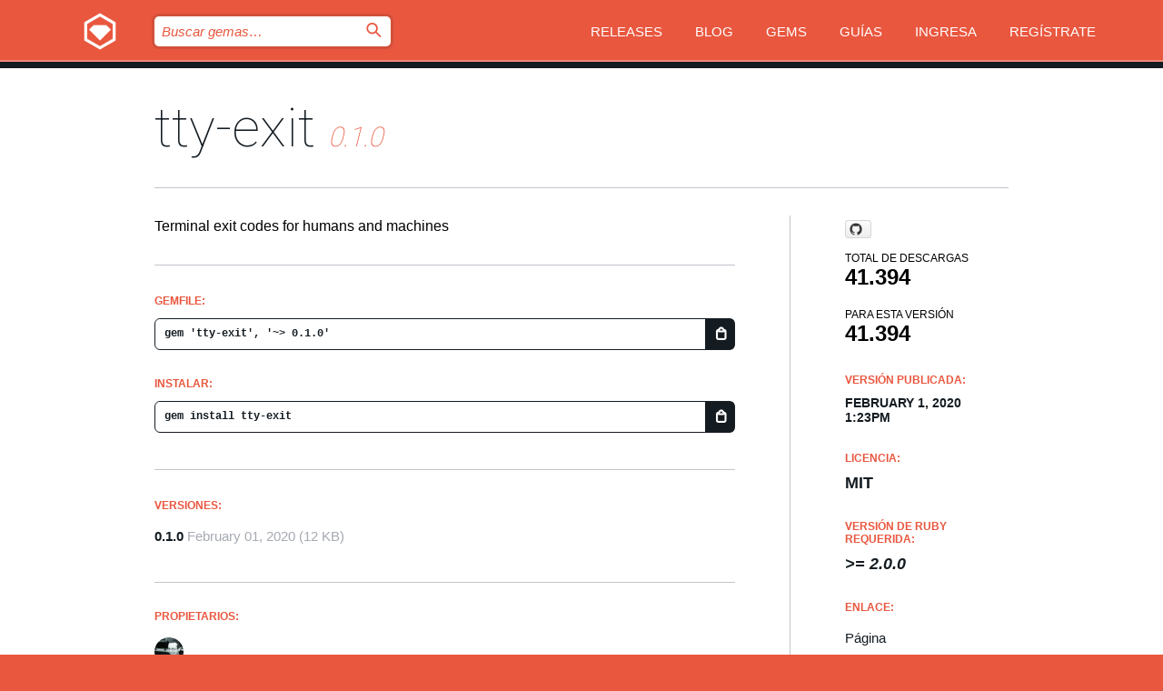

--- FILE ---
content_type: text/html; charset=utf-8
request_url: https://rubygems.org/gems/tty-exit?locale=es
body_size: 5008
content:
<!DOCTYPE html>
<html lang="es">
  <head>
    <title>tty-exit | RubyGems.org | el alojamiento de gemas de tu comunidad</title>
    <meta charset="UTF-8">
    <meta content="width=device-width, initial-scale=1, maximum-scale=1, user-scalable=0" name="viewport">
    <meta name="google-site-verification" content="AuesbWQ9MCDMmC1lbDlw25RJzyqWOcDYpuaCjgPxEZY" />
    <link rel="apple-touch-icon" href="/apple-touch-icons/apple-touch-icon.png" />
      <link rel="apple-touch-icon" sizes="57x57" href="/apple-touch-icons/apple-touch-icon-57x57.png" />
      <link rel="apple-touch-icon" sizes="72x72" href="/apple-touch-icons/apple-touch-icon-72x72.png" />
      <link rel="apple-touch-icon" sizes="76x76" href="/apple-touch-icons/apple-touch-icon-76x76.png" />
      <link rel="apple-touch-icon" sizes="114x114" href="/apple-touch-icons/apple-touch-icon-114x114.png" />
      <link rel="apple-touch-icon" sizes="120x120" href="/apple-touch-icons/apple-touch-icon-120x120.png" />
      <link rel="apple-touch-icon" sizes="144x144" href="/apple-touch-icons/apple-touch-icon-144x144.png" />
      <link rel="apple-touch-icon" sizes="152x152" href="/apple-touch-icons/apple-touch-icon-152x152.png" />
      <link rel="apple-touch-icon" sizes="180x180" href="/apple-touch-icons/apple-touch-icon-180x180.png" />
    <link rel="mask-icon" href="/rubygems_logo.svg" color="#e9573f">
    <link rel="fluid-icon" href="/fluid-icon.png"/>
    <link rel="search" type="application/opensearchdescription+xml" title="RubyGems.org" href="/opensearch.xml">
    <link rel="shortcut icon" href="/favicon.ico" type="image/x-icon">
    <link rel="stylesheet" href="/assets/application-fda27980.css" />
    <link href="https://fonts.gstatic.com" rel="preconnect" crossorigin>
    <link href='https://fonts.googleapis.com/css?family=Roboto:100&amp;subset=greek,latin,cyrillic,latin-ext' rel='stylesheet' type='text/css'>
    
<link rel="alternate" type="application/atom+xml" href="https://feeds.feedburner.com/gemcutter-latest" title="RubyGems.org | Gemas más recientes">

    <meta name="csrf-param" content="authenticity_token" />
<meta name="csrf-token" content="xjGa2Naux5PmXyNdXSSU7TL1emywjq4GVByeMQ6O_nNwSzKv8yNKXjHluz18gdYbWe-qCZgwdt6GK3jyiITbmw" />
      <link rel="alternate" type="application/atom+xml" title="tty-exit Version Feed" href="/gems/tty-exit/versions.atom" />
    <!-- canonical url -->
    <link rel="canonical" href="https://rubygems.org/gems/tty-exit/versions/0.1.0" />
    <!-- alternative language versions url -->
      <link rel="alternate" hreflang="en" href="https://rubygems.org/gems/tty-exit/versions/0.1.0?locale=en" />
      <link rel="alternate" hreflang="nl" href="https://rubygems.org/gems/tty-exit/versions/0.1.0?locale=nl" />
      <link rel="alternate" hreflang="zh-CN" href="https://rubygems.org/gems/tty-exit/versions/0.1.0?locale=zh-CN" />
      <link rel="alternate" hreflang="zh-TW" href="https://rubygems.org/gems/tty-exit/versions/0.1.0?locale=zh-TW" />
      <link rel="alternate" hreflang="pt-BR" href="https://rubygems.org/gems/tty-exit/versions/0.1.0?locale=pt-BR" />
      <link rel="alternate" hreflang="fr" href="https://rubygems.org/gems/tty-exit/versions/0.1.0?locale=fr" />
      <link rel="alternate" hreflang="es" href="https://rubygems.org/gems/tty-exit/versions/0.1.0?locale=es" />
      <link rel="alternate" hreflang="de" href="https://rubygems.org/gems/tty-exit/versions/0.1.0?locale=de" />
      <link rel="alternate" hreflang="ja" href="https://rubygems.org/gems/tty-exit/versions/0.1.0?locale=ja" />
    <!-- unmatched alternative language fallback -->
    <link rel="alternate" hreflang="x-default" href="https://rubygems.org/gems/tty-exit/versions/0.1.0" />

    <script type="importmap" data-turbo-track="reload">{
  "imports": {
    "jquery": "/assets/jquery-15a62848.js",
    "@rails/ujs": "/assets/@rails--ujs-2089e246.js",
    "application": "/assets/application-ae34b86d.js",
    "@hotwired/turbo-rails": "/assets/turbo.min-ad2c7b86.js",
    "@hotwired/stimulus": "/assets/@hotwired--stimulus-132cbc23.js",
    "@hotwired/stimulus-loading": "/assets/stimulus-loading-1fc53fe7.js",
    "@stimulus-components/clipboard": "/assets/@stimulus-components--clipboard-d9c44ea9.js",
    "@stimulus-components/dialog": "/assets/@stimulus-components--dialog-74866932.js",
    "@stimulus-components/reveal": "/assets/@stimulus-components--reveal-77f6cb39.js",
    "@stimulus-components/checkbox-select-all": "/assets/@stimulus-components--checkbox-select-all-e7db6a97.js",
    "github-buttons": "/assets/github-buttons-3337d207.js",
    "webauthn-json": "/assets/webauthn-json-74adc0e8.js",
    "avo.custom": "/assets/avo.custom-4b185d31.js",
    "stimulus-rails-nested-form": "/assets/stimulus-rails-nested-form-3f712873.js",
    "local-time": "/assets/local-time-a331fc59.js",
    "src/oidc_api_key_role_form": "/assets/src/oidc_api_key_role_form-223a59d4.js",
    "src/pages": "/assets/src/pages-64095f36.js",
    "src/transitive_dependencies": "/assets/src/transitive_dependencies-9280dc42.js",
    "src/webauthn": "/assets/src/webauthn-a8b5ca04.js",
    "controllers/application": "/assets/controllers/application-e33ffaa8.js",
    "controllers/autocomplete_controller": "/assets/controllers/autocomplete_controller-e9f78a76.js",
    "controllers/counter_controller": "/assets/controllers/counter_controller-b739ef1d.js",
    "controllers/dialog_controller": "/assets/controllers/dialog_controller-c788489b.js",
    "controllers/dropdown_controller": "/assets/controllers/dropdown_controller-baaf189b.js",
    "controllers/dump_controller": "/assets/controllers/dump_controller-5d671745.js",
    "controllers/exclusive_checkbox_controller": "/assets/controllers/exclusive_checkbox_controller-c624394a.js",
    "controllers/gem_scope_controller": "/assets/controllers/gem_scope_controller-9c330c45.js",
    "controllers": "/assets/controllers/index-236ab973.js",
    "controllers/nav_controller": "/assets/controllers/nav_controller-8f4ea870.js",
    "controllers/onboarding_name_controller": "/assets/controllers/onboarding_name_controller-a65c65ec.js",
    "controllers/radio_reveal_controller": "/assets/controllers/radio_reveal_controller-41774e15.js",
    "controllers/recovery_controller": "/assets/controllers/recovery_controller-b051251b.js",
    "controllers/reveal_controller": "/assets/controllers/reveal_controller-a90af4d9.js",
    "controllers/reveal_search_controller": "/assets/controllers/reveal_search_controller-8dc44279.js",
    "controllers/scroll_controller": "/assets/controllers/scroll_controller-07f12b0d.js",
    "controllers/search_controller": "/assets/controllers/search_controller-79d09057.js",
    "controllers/stats_controller": "/assets/controllers/stats_controller-5bae7b7f.js"
  }
}</script>
<link rel="modulepreload" href="/assets/jquery-15a62848.js" nonce="fd8e80cbe703ce6e7a067eb489f549cc">
<link rel="modulepreload" href="/assets/@rails--ujs-2089e246.js" nonce="fd8e80cbe703ce6e7a067eb489f549cc">
<link rel="modulepreload" href="/assets/application-ae34b86d.js" nonce="fd8e80cbe703ce6e7a067eb489f549cc">
<link rel="modulepreload" href="/assets/turbo.min-ad2c7b86.js" nonce="fd8e80cbe703ce6e7a067eb489f549cc">
<link rel="modulepreload" href="/assets/@hotwired--stimulus-132cbc23.js" nonce="fd8e80cbe703ce6e7a067eb489f549cc">
<link rel="modulepreload" href="/assets/stimulus-loading-1fc53fe7.js" nonce="fd8e80cbe703ce6e7a067eb489f549cc">
<link rel="modulepreload" href="/assets/@stimulus-components--clipboard-d9c44ea9.js" nonce="fd8e80cbe703ce6e7a067eb489f549cc">
<link rel="modulepreload" href="/assets/@stimulus-components--dialog-74866932.js" nonce="fd8e80cbe703ce6e7a067eb489f549cc">
<link rel="modulepreload" href="/assets/@stimulus-components--reveal-77f6cb39.js" nonce="fd8e80cbe703ce6e7a067eb489f549cc">
<link rel="modulepreload" href="/assets/@stimulus-components--checkbox-select-all-e7db6a97.js" nonce="fd8e80cbe703ce6e7a067eb489f549cc">
<link rel="modulepreload" href="/assets/github-buttons-3337d207.js" nonce="fd8e80cbe703ce6e7a067eb489f549cc">
<link rel="modulepreload" href="/assets/webauthn-json-74adc0e8.js" nonce="fd8e80cbe703ce6e7a067eb489f549cc">
<link rel="modulepreload" href="/assets/local-time-a331fc59.js" nonce="fd8e80cbe703ce6e7a067eb489f549cc">
<link rel="modulepreload" href="/assets/src/oidc_api_key_role_form-223a59d4.js" nonce="fd8e80cbe703ce6e7a067eb489f549cc">
<link rel="modulepreload" href="/assets/src/pages-64095f36.js" nonce="fd8e80cbe703ce6e7a067eb489f549cc">
<link rel="modulepreload" href="/assets/src/transitive_dependencies-9280dc42.js" nonce="fd8e80cbe703ce6e7a067eb489f549cc">
<link rel="modulepreload" href="/assets/src/webauthn-a8b5ca04.js" nonce="fd8e80cbe703ce6e7a067eb489f549cc">
<link rel="modulepreload" href="/assets/controllers/application-e33ffaa8.js" nonce="fd8e80cbe703ce6e7a067eb489f549cc">
<link rel="modulepreload" href="/assets/controllers/autocomplete_controller-e9f78a76.js" nonce="fd8e80cbe703ce6e7a067eb489f549cc">
<link rel="modulepreload" href="/assets/controllers/counter_controller-b739ef1d.js" nonce="fd8e80cbe703ce6e7a067eb489f549cc">
<link rel="modulepreload" href="/assets/controllers/dialog_controller-c788489b.js" nonce="fd8e80cbe703ce6e7a067eb489f549cc">
<link rel="modulepreload" href="/assets/controllers/dropdown_controller-baaf189b.js" nonce="fd8e80cbe703ce6e7a067eb489f549cc">
<link rel="modulepreload" href="/assets/controllers/dump_controller-5d671745.js" nonce="fd8e80cbe703ce6e7a067eb489f549cc">
<link rel="modulepreload" href="/assets/controllers/exclusive_checkbox_controller-c624394a.js" nonce="fd8e80cbe703ce6e7a067eb489f549cc">
<link rel="modulepreload" href="/assets/controllers/gem_scope_controller-9c330c45.js" nonce="fd8e80cbe703ce6e7a067eb489f549cc">
<link rel="modulepreload" href="/assets/controllers/index-236ab973.js" nonce="fd8e80cbe703ce6e7a067eb489f549cc">
<link rel="modulepreload" href="/assets/controllers/nav_controller-8f4ea870.js" nonce="fd8e80cbe703ce6e7a067eb489f549cc">
<link rel="modulepreload" href="/assets/controllers/onboarding_name_controller-a65c65ec.js" nonce="fd8e80cbe703ce6e7a067eb489f549cc">
<link rel="modulepreload" href="/assets/controllers/radio_reveal_controller-41774e15.js" nonce="fd8e80cbe703ce6e7a067eb489f549cc">
<link rel="modulepreload" href="/assets/controllers/recovery_controller-b051251b.js" nonce="fd8e80cbe703ce6e7a067eb489f549cc">
<link rel="modulepreload" href="/assets/controllers/reveal_controller-a90af4d9.js" nonce="fd8e80cbe703ce6e7a067eb489f549cc">
<link rel="modulepreload" href="/assets/controllers/reveal_search_controller-8dc44279.js" nonce="fd8e80cbe703ce6e7a067eb489f549cc">
<link rel="modulepreload" href="/assets/controllers/scroll_controller-07f12b0d.js" nonce="fd8e80cbe703ce6e7a067eb489f549cc">
<link rel="modulepreload" href="/assets/controllers/search_controller-79d09057.js" nonce="fd8e80cbe703ce6e7a067eb489f549cc">
<link rel="modulepreload" href="/assets/controllers/stats_controller-5bae7b7f.js" nonce="fd8e80cbe703ce6e7a067eb489f549cc">
<script type="module" nonce="fd8e80cbe703ce6e7a067eb489f549cc">import "application"</script>
  </head>

  <body class="" data-controller="nav" data-nav-expanded-class="mobile-nav-is-expanded">
    <!-- Top banner -->

    <!-- Policies acknowledgment banner -->
    

    <header class="header header--interior" data-nav-target="header collapse">
      <div class="l-wrap--header">
        <a title="RubyGems" class="header__logo-wrap" data-nav-target="logo" href="/">
          <span class="header__logo" data-icon="⬡">⬢</span>
          <span class="t-hidden">RubyGems</span>
</a>        <a class="header__club-sandwich" href="#" data-action="nav#toggle focusin->nav#focus mousedown->nav#mouseDown click@window->nav#hide">
          <span class="t-hidden">Navigation menu</span>
        </a>

        <div class="header__nav-links-wrap">
          <div class="header__search-wrap" role="search">
  <form data-controller="autocomplete" data-autocomplete-selected-class="selected" action="/search" accept-charset="UTF-8" method="get">
    <input type="search" name="query" id="query" placeholder="Buscar gemas&hellip;" class="header__search" autocomplete="off" aria-autocomplete="list" data-autocomplete-target="query" data-action="autocomplete#suggest keydown.down-&gt;autocomplete#next keydown.up-&gt;autocomplete#prev keydown.esc-&gt;autocomplete#hide keydown.enter-&gt;autocomplete#clear click@window-&gt;autocomplete#hide focus-&gt;autocomplete#suggest blur-&gt;autocomplete#hide" data-nav-target="search" />

    <ul class="suggest-list" role="listbox" data-autocomplete-target="suggestions"></ul>

    <template id="suggestion" data-autocomplete-target="template">
      <li class="menu-item" role="option" tabindex="-1" data-autocomplete-target="item" data-action="click->autocomplete#choose mouseover->autocomplete#highlight"></li>
    </template>

    <label id="querylabel" for="query">
      <span class="t-hidden">Buscar gemas&hellip;</span>
</label>
    <input type="submit" value="⌕" id="search_submit" class="header__search__icon" aria-labelledby="querylabel" data-disable-with="⌕" />

</form></div>


          <nav class="header__nav-links" data-controller="dropdown">

            <a class="header__nav-link " href="https://rubygems.org/releases">Releases</a>
            <a class="header__nav-link" href="https://blog.rubygems.org">Blog</a>

              <a class="header__nav-link" href="/gems">Gems</a>

            <a class="header__nav-link" href="https://guides.rubygems.org">Guías</a>

              <a class="header__nav-link " href="/sign_in">Ingresa</a>
                <a class="header__nav-link " href="/sign_up">Regístrate</a>
          </nav>
        </div>
      </div>
    </header>



    <main class="main--interior" data-nav-target="collapse">
        <div class="l-wrap--b">
            <h1 class="t-display page__heading">
              <a class="t-link--black" href="/gems/tty-exit">tty-exit</a>

                <i class="page__subheading">0.1.0</i>
            </h1>
          
          


<div class="l-overflow">
  <div class="l-colspan--l colspan--l--has-border">
      <div class="gem__intro">
        <div id="markup" class="gem__desc">
          <p>Terminal exit codes for humans and machines</p>
        </div>
      </div>

      <div class="gem__install">
        <h2 class="gem__ruby-version__heading t-list__heading">
          Gemfile:
          <div class="gem__code-wrap" data-controller="clipboard" data-clipboard-success-content-value="✔"><input type="text" name="gemfile_text" id="gemfile_text" value="gem &#39;tty-exit&#39;, &#39;~&gt; 0.1.0&#39;" class="gem__code" readonly="readonly" data-clipboard-target="source" /><span class="gem__code__icon" title="Copiar al portapapeles" data-action="click-&gt;clipboard#copy" data-clipboard-target="button">=</span></div>
        </h2>
        <h2 class="gem__ruby-version__heading t-list__heading">
          instalar:
          <div class="gem__code-wrap" data-controller="clipboard" data-clipboard-success-content-value="✔"><input type="text" name="install_text" id="install_text" value="gem install tty-exit" class="gem__code" readonly="readonly" data-clipboard-target="source" /><span class="gem__code__icon" title="Copiar al portapapeles" data-action="click-&gt;clipboard#copy" data-clipboard-target="button">=</span></div>
        </h2>
      </div>

      <div class="l-half--l">
        <div class="versions">
          <h3 class="t-list__heading">Versiones:</h3>
          <ol class="gem__versions t-list__items">
            <li class="gem__version-wrap">
  <a class="t-list__item" href="/gems/tty-exit/versions/0.1.0">0.1.0</a>
  <small class="gem__version__date">February 01, 2020</small>

  <span class="gem__version__date">(12 KB)</span>
</li>

          </ol>
        </div>
      </div>

    <div class = "l-half--l">
      
      
    </div>


    <div class="gem__members">

    <h3 class="t-list__heading">Propietarios:</h3>
    <div class="gem__users">
      <a alt="piotrmurach" title="piotrmurach" href="/profiles/piotrmurach"><img id="gravatar-54662" width="48" height="48" src="/users/54662/avatar.jpeg?size=48&amp;theme=light" /></a>
    </div>


    <h3 class="t-list__heading">Subida por:</h3>
    <div class="gem__users">
      <a alt="piotrmurach" title="piotrmurach" href="/profiles/piotrmurach"><img id="gravatar-54662" width="48" height="48" src="/users/54662/avatar.jpeg?size=48&amp;theme=light" /></a>
    </div>


    <h3 class="t-list__heading">Autores:</h3>
    <ul class="t-list__items">
      <li class="t-list__item">
        <p>Piotr Murach</p>
      </li>
    </ul>

    <h3 class="t-list__heading">SHA 256 checksum:</h3>
    <div class="gem__code-wrap" data-controller="clipboard" data-clipboard-success-content-value="✔"><input type="text" name="gem_sha_256_checksum" id="gem_sha_256_checksum" value="14773422c484f98e253b8ae00dbab2d777e0c4993a1eec6fe462931b3c326503" class="gem__code" readonly="readonly" data-clipboard-target="source" /><span class="gem__code__icon" title="Copiar al portapapeles" data-action="click-&gt;clipboard#copy" data-clipboard-target="button">=</span></div>


</div>

    <div class="gem__navigation">

</div>

  </div>

  <div class="gem__aside l-col--r--pad">
    <span class="github-btn" data-user="piotrmurach" data-repo="tty-exit" data-type="star" data-count="true" data-size="large">
  <a class="gh-btn" href="#" rel="noopener noreferrer" target="_blank">
    <span class="gh-ico" aria-hidden="true"></span>
    <span class="gh-text"></span>
  </a>
  <a class="gh-count" href="#" rel="noopener noreferrer" target="_blank" aria-hidden="true"></a>
</span>
  <div class="gem__downloads-wrap" data-href="/api/v1/downloads/tty-exit-0.1.0.json">
    <h2 class="gem__downloads__heading t-text--s">
      Total de descargas
      <span class="gem__downloads">41.394</span>
    </h2>
    <h2 class="gem__downloads__heading t-text--s">
      Para esta versión
      <span class="gem__downloads">41.394</span>
    </h2>
  </div>

  <h2 class="gem__ruby-version__heading t-list__heading">
    Versión publicada:
    <span class="gem__rubygem-version-age">
      <p><time datetime="2020-02-01T13:23:49Z" data-local="time-ago">February  1, 2020  1:23pm</time></p>
    </span>
  </h2>

  <h2 class="gem__ruby-version__heading t-list__heading">
    Licencia:
    <span class="gem__ruby-version">
      <p>MIT</p>
    </span>
  </h2>
  <h2 class="gem__ruby-version__heading t-list__heading">
    Versión de Ruby requerida:
    <i class="gem__ruby-version">
        &gt;= 2.0.0
    </i>
  </h2>
  <h3 class="t-list__heading">Enlace:</h3>
  <div class="t-list__items">
      <a rel="nofollow" class="gem__link t-list__item" id="home" href="https://ttytoolkit.org">Página</a>
      <a rel="nofollow" class="gem__link t-list__item" id="changelog" href="https://github.com/piotrmurach/tty-exit/blob/master/CHANGELOG.md">Registro de cambios</a>
      <a rel="nofollow" class="gem__link t-list__item" id="code" href="https://github.com/piotrmurach/tty-exit">Código fuente</a>
      <a rel="nofollow" class="gem__link t-list__item" id="docs" href="https://www.rubydoc.info/gems/tty-exit">Documentación</a>
      <a rel="nofollow" class="gem__link t-list__item" id="bugs" href="https://github.com/piotrmurach/tty-exit/issues">Seguimiento de Bugs</a>
      <a rel="nofollow" class="gem__link t-list__item" id="download" href="/downloads/tty-exit-0.1.0.gem">Descarga</a>
    <a class="gem__link t-list__item" href="https://my.diffend.io/gems/tty-exit/prev/0.1.0">Revisar cambios</a>
    <a class="gem__link t-list__item" id="badge" href="https://badge.fury.io/rb/tty-exit/install">Badge</a>
    <a class="toggler gem__link t-list__item" id="subscribe" href="/sign_in">Suscribirse</a>
    <a class="gem__link t-list__item" id="rss" href="/gems/tty-exit/versions.atom">RSS</a>
    <a class="gem__link t-list__item" href="mailto:support@rubygems.org?subject=Reporting Abuse on tty-exit">Reportar abusos</a>
    <a rel="nofollow" class="gem__link t-list__item" id="reverse_dependencies" href="/gems/tty-exit/reverse_dependencies">Dependencias inversas</a>
    
    
    
    
    
  </div>
</div>

</div>

        </div>
    </main>

    <footer class="footer" data-nav-target="collapse">
      <div class="l-wrap--footer">
        <div class="l-overflow">
          <div class="nav--v l-col--r--pad">
            <a class="nav--v__link--footer" href="https://status.rubygems.org">Estado</a>
            <a class="nav--v__link--footer" href="https://uptime.rubygems.org">Uptime</a>
            <a class="nav--v__link--footer" href="https://github.com/rubygems/rubygems.org">Código fuente</a>
            <a class="nav--v__link--footer" href="/pages/data">Datos</a>
            <a class="nav--v__link--footer" href="/stats">Estadísticas</a>
            <a class="nav--v__link--footer" href="https://guides.rubygems.org/contributing/">Contribuye</a>
              <a class="nav--v__link--footer" href="/pages/about">Acerca de</a>
            <a class="nav--v__link--footer" href="mailto:support@rubygems.org">Ayuda</a>
            <a class="nav--v__link--footer" href="https://guides.rubygems.org/rubygems-org-api">API</a>
            <a class="nav--v__link--footer" href="/policies">Policies</a>
            <a class="nav--v__link--footer" href="/pages/supporters">Support Us</a>
              <a class="nav--v__link--footer" href="/pages/security">Seguridad</a>
          </div>
          <div class="l-colspan--l colspan--l--has-border">
            <div class="footer__about">
              <p>
                RubyGems.org es el servicio de alojamiento de Gemas de la comunidad de Ruby. <a href="https://guides.rubygems.org/publishing/">Publica tus gemas</a> instantáneamente y luego <a href="https://guides.rubygems.org/command-reference/#gem-install">instálalas</a>. Usa <a href="https://guides.rubygems.org/rubygems-org-api/">la API</a> para saber más sobre <a href="/gems">las gemas disponibles</a>. <a href="https://guides.rubygems.org/contributing/">Conviértete en colaborador</a> y mejora este sitio con tus cambios.
              </p>
              <p>
                RubyGems.org es posible gracias la colaboración de la fantástica comunidad de Ruby. <a href="https://www.fastly.com/">Fastly</a> provee ancho de banda y soporte de CDN <a href="https://www.rubycentral.org/">Ruby Central</a> cubre los costos de infraestructura y financia el desarrollo y el trabajo en los servidores. <a href="/pages/supporters">Aprende más sobre nuestros sponsors y cómo trabajan en conjunto</a>
              </p>
            </div>
          </div>
        </div>
      </div>
      <div class="footer__sponsors">
        <a class="footer__sponsor footer__sponsor__ruby_central" href="https://rubycentral.org/open-source/" target="_blank" rel="noopener">
          Operated by
          <span class="t-hidden">Ruby Central</span>
        </a>
        <a class="footer__sponsor footer__sponsor__dockyard" href="https://dockyard.com/ruby-on-rails-consulting" target="_blank" rel="noopener">
          Diseñado por
          <span class="t-hidden">DockYard</span>
        </a>
        <a class="footer__sponsor footer__sponsor__aws" href="https://aws.amazon.com/" target="_blank" rel="noopener">
          Alojado por
          <span class="t-hidden">AWS</span>
        </a>
        <a class="footer__sponsor footer__sponsor__dnsimple" href="https://dnsimple.link/resolving-rubygems" target="_blank" rel="noopener">
          DNS
          <span class="t-hidden">DNSimple</span>
        </a>
        <a class="footer__sponsor footer__sponsor__datadog" href="https://www.datadoghq.com/" target="_blank" rel="noopener">
          Monitoreado por
          <span class="t-hidden">Datadog</span>
        </a>
        <a class="footer__sponsor footer__sponsor__fastly" href="https://www.fastly.com/customers/ruby-central" target="_blank" rel="noopener">
          Distribuida por
          <span class="t-hidden">Fastly</span>
        </a>
        <a class="footer__sponsor footer__sponsor__honeybadger" href="https://www.honeybadger.io/" target="_blank" rel="noopener">
          Monitoreado por
          <span class="t-hidden">Honeybadger</span>
        </a>
        <a class="footer__sponsor footer__sponsor__mend" href="https://mend.io/" target="_blank" rel="noopener">
          Protegido por
          <span class="t-hidden">Mend.io</span>
        </a>
      </div>
      <div class="footer__language_selector">
          <div class="footer__language">
            <a class="nav--v__link--footer" href="/gems/tty-exit?locale=en">English</a>
          </div>
          <div class="footer__language">
            <a class="nav--v__link--footer" href="/gems/tty-exit?locale=nl">Nederlands</a>
          </div>
          <div class="footer__language">
            <a class="nav--v__link--footer" href="/gems/tty-exit?locale=zh-CN">简体中文</a>
          </div>
          <div class="footer__language">
            <a class="nav--v__link--footer" href="/gems/tty-exit?locale=zh-TW">正體中文</a>
          </div>
          <div class="footer__language">
            <a class="nav--v__link--footer" href="/gems/tty-exit?locale=pt-BR">Português do Brasil</a>
          </div>
          <div class="footer__language">
            <a class="nav--v__link--footer" href="/gems/tty-exit?locale=fr">Français</a>
          </div>
          <div class="footer__language">
            <a class="nav--v__link--footer" href="/gems/tty-exit?locale=es">Español</a>
          </div>
          <div class="footer__language">
            <a class="nav--v__link--footer" href="/gems/tty-exit?locale=de">Deutsch</a>
          </div>
          <div class="footer__language">
            <a class="nav--v__link--footer" href="/gems/tty-exit?locale=ja">日本語</a>
          </div>
      </div>
    </footer>
    
    <script type="text/javascript" defer src="https://www.fastly-insights.com/insights.js?k=3e63c3cd-fc37-4b19-80b9-65ce64af060a"></script>
  </body>
</html>
